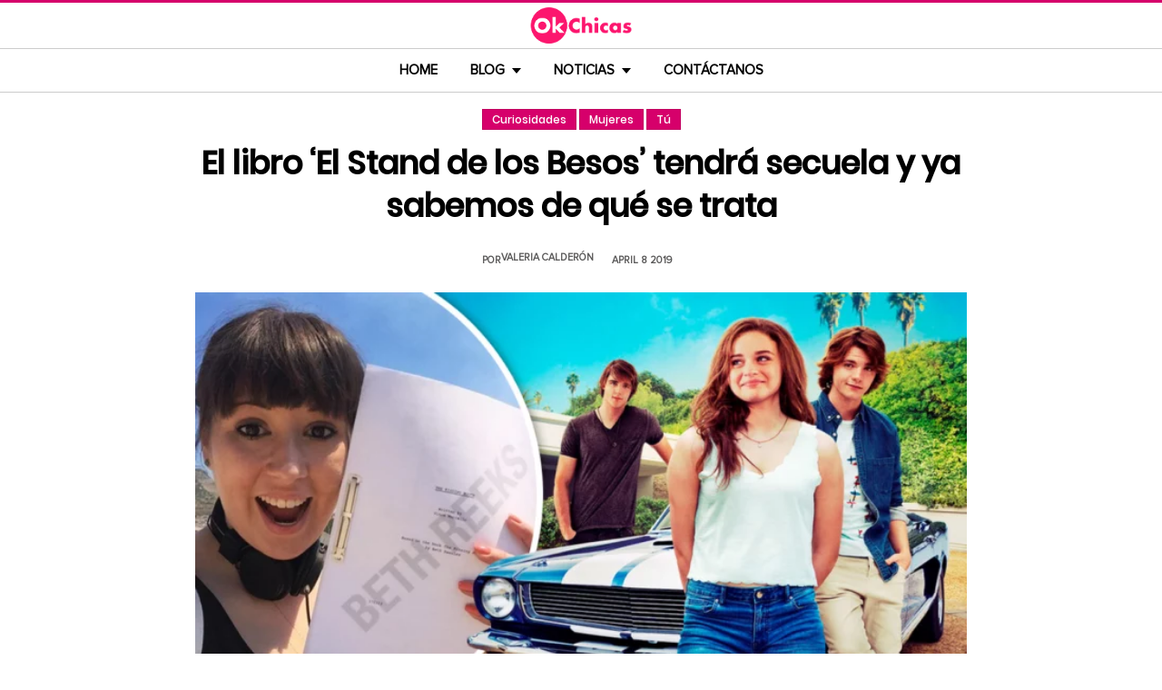

--- FILE ---
content_type: text/html; charset=UTF-8
request_url: https://www.okchicas.com/curiosidades/el-stand-de-los-besos-tendra-segundo-libro/
body_size: 14532
content:
<!DOCTYPE html>
<html lang="es" xmlns:og="http://ogp.me/ns#" xmlns:fb="http://ogp.me/ns/fb#">
<head >
<meta charset="UTF-8" />
<meta name="description" content="Si la noticia de tener una segunda película de El Stand de los Besos era perfecta, ahora aún más que la autora Beth Reekles anunció la secuela de su libro." />
<meta name="viewport" content="width=device-width, initial-scale=1" />
<title>El libro El Stand de los Besos tendrá una segunda parte</title>
<meta name='robots' content='max-image-preview:large' />
	<style>img:is([sizes="auto" i], [sizes^="auto," i]) { contain-intrinsic-size: 3000px 1500px }</style>
	<link rel="preload" as="image" href="https://www.okchicas.com/wp-content/uploads/2019/03/stad-de-los-besos-2.jpg.webp" imagesrcset="https://www.okchicas.com/wp-content/uploads/2019/03/stad-de-los-besos-2-730x381.jpg.webp 730w, https://www.okchicas.com/wp-content/uploads/2019/03/stad-de-los-besos-2-400x209.jpg.webp 400w, https://www.okchicas.com/wp-content/uploads/2019/03/stad-de-los-besos-2-520x272.jpg.webp 520w, https://www.okchicas.com/wp-content/uploads/2019/03/stad-de-los-besos-2.jpg.webp 1200w" imagesizes="(max-width: 730px) 100vw, 730px" type="image/webp" fetchpriority="high"><link rel="alternate" type="application/rss+xml" title="OkChicas &raquo; Feed" href="https://www.okchicas.com/feed/" />
<script type="text/javascript" id="wpp-js" src="https://www.okchicas.com/wp-content/plugins/wordpress-popular-posts/assets/js/wpp.min.js?ver=7.3.6" data-sampling="1" data-sampling-rate="20" data-api-url="https://www.okchicas.com/wp-json/wordpress-popular-posts" data-post-id="297294" data-token="bf60eb3db7" data-lang="0" data-debug="0"></script>
                    <link rel="preload" href="https://www.okchicas.com/wp-content/uploads/2025/05/cropped-Logo-OK-circulo-619x110-02.png.webp?v=1764264857" as="image" width="619" height="110">
                <link rel="preload" href="https://www.okchicas.com/wp-content/themes/genesis-child/fonts/rebanfont.woff2?v=1765223059" as="font" type="font/woff2" crossorigin="anonymous">
        <link rel="preload" href="https://www.okchicas.com/wp-content/themes/genesis-child/fonts/Poppins-SemiBold.woff2?v=1765223058" as="font" type="font/woff2" crossorigin="anonymous">
        <link rel="preload" href="https://www.okchicas.com/wp-content/themes/genesis-child/fonts/ProximaNova-Regular.woff2?v=1765223058" as="font" type="font/woff2" crossorigin="anonymous">

        <style id="sidebar-toggle-cls-fix">.sidebar-toggle-left,.sidebar-toggle-right{background:transparent;border:0;padding:0;color:inherit;display:none}@media (max-width:944px){.site-header .wrap{position:relative}.site-header .wrap>.sidebar-toggle-left,.site-header .wrap>.sidebar-toggle-right{display:inline-flex;align-items:center;justify-content:center;width:3.6rem;height:3.6rem;padding:.5rem;position:absolute;top:50%;transform:translateY(-50%);line-height:1}.site-header .wrap>.sidebar-toggle-left{left:1rem}.site-header .wrap>.sidebar-toggle-right{right:.1rem}.nav-primary .menu li.mobile-item>.sidebar-toggle-left{display:inline-flex;align-items:center;justify-content:center;width:3.6rem;height:3.6rem;padding:.5rem}}.sidebar-toggle-left .icon-menu,.sidebar-toggle-right .icon-menu{display:block;line-height:1;width:1em;height:1em}</style>
    <style id="reban-design-tokens-inline">:root{--color-primary:#d6006b;--color-accent:#0096d6;--color-highlight:#f83371;--color-highlight-strong:#ac0d12;--color-surface-contrast:#333;--color-text:#000;--color-text-muted:#5A5959;--color-text-soft:#999;--color-surface:#ffffff;--color-surface-dark:#222;--color-border:#ccc;--color-border-strong:#BFBDBD;--font-primary:'Poppins','Poppins-fallback',sans-serif;--font-secondary:'Proxima Nova','Proxima-fallback',sans-serif;--font-icon:'rebanfont';--spacing-xs:0.5rem;--spacing-sm:1rem;--spacing-md:1.5rem;--spacing-lg:2rem;--spacing-xl:2.5rem;--radius-sm:0.3rem;--focus-ring:0 0 0 0.3rem rgba(214,0,107,0.5);--focus-ring-offset:0.2rem;--slidebar-width:28rem;--slidebar-bg:#16171b;--slidebar-surface:#1f2025;--slidebar-border:rgba(214,0,107,0.35);--slidebar-text:#f2f2f2;--scrollbar-compensation:0px}@media (prefers-reduced-motion:reduce){:root{scroll-behavior:auto}*,*::before,*::after{animation-duration:0s;animation-iteration-count:1;transition-duration:0s}}i[class^="icon-"],i[class*=" icon-"]{font-family:var(--font-icon);speak:none;font-style:normal;font-weight:normal;font-variant:normal;text-transform:none;line-height:1;-webkit-font-smoothing:antialiased;-moz-osx-font-smoothing:grayscale}.icon-search:before{content:"\e900"}.icon-menu:before{content:"\e901"}.icon-mail:before{content:"\e902"}.icon-trending:before{content:"\e907"}.icon-angle-down:before{content:"\e905"}.icon-angle-up:before{content:"\e906"}.icon-comments:before{content:"\e970"}.icon-facebook:before{content:"\ea90"}.icon-instagram:before{content:"\ea92"}.icon-spotify:before{content:"\ea94"}.icon-twitter:before{content:"\ea96"}.icon-rss:before{content:"\ea9b"}.icon-youtube:before{content:"\ea9d"}.icon-pinterest:before{content:"\ead1"}</style><style id="reban-critical-single" data-type="inline-critical" data-version="1765223058">html{line-height:1.15;-webkit-text-size-adjust:100%}body{margin:0}main{display:block}h1{font-size:2em;margin:.67em 0}a{background-color:transparent}img{border-style:none}::-webkit-file-upload-button{-webkit-appearance:button;font:inherit}template{display:none}*,*::before,*::after{box-sizing:border-box}.clearfix:before,.clearfix:after{content:" ";display:table}.clearfix:after{clear:both}html{font-size:62.5%}body{background-color:var(--color-surface);color:var(--color-text);font-weight:400;font-size:1.2rem;font-family:var(--font-primary);line-height:1.6}a{color:var(--color-text-muted);text-decoration:none}.skip-links{clip:rect(1px,1px,1px,1px);position:absolute;top:0;left:0;z-index:100000;display:flex;flex-direction:column;gap:var(--spacing-sm);height:1px;width:1px;overflow:hidden}.skip-link{display:inline-block;padding:var(--spacing-sm) var(--spacing-md);background-color:var(--color-primary);color:#fff;font-weight:700;text-decoration:none;box-shadow:0 .2rem .4rem rgba(0,0,0,0.2)}p,li{font-family:var(--font-secondary)}p{padding:0;margin:var(--spacing-lg) 0}ul{margin:0;padding:0;line-height:1.5}h1,h2{margin-bottom:1.6rem;padding:0;font-weight:bold}h1{font-size:2.8rem;margin-bottom:1.2rem;line-height:1.4}h2{font-size:2.6rem;margin:5rem 0 1.1rem;line-height:3.2rem}iframe,img{max-width:100%;display:block;margin:0 auto}img{height:auto}::placeholder{color:var(--color-text-soft);opacity:1}.wrap{margin:0 auto;max-width:100rem}.site-inner{clear:both;margin:0 auto;max-width:105rem;padding:0 0 2.5rem;margin-top:0}.content{background-color:var(--color-surface);flex:1 1 auto}.single .content .entry{padding:0 1.5rem;margin-bottom:0}.content-sidebar-wrap{width:100%;display:flex;align-items:flex-start;gap:2rem;margin-top:2rem}.content-sidebar .content{flex:1 1 auto;width:100%;margin-top:0}.sidebar-primary{width:31.6rem;max-width:31.6rem;padding:0 0 0 1.5rem;flex:0 0 31.6rem}.sidebar a{color:var(--color-text);line-height:1.1;font-size:1.7rem;font-weight:700;font-family:var(--font-primary)}@media (min-width:945px){.sidebar .widget:last-child{position:sticky;top:0}}.aligncenter{display:block;margin:0 auto}.entry-title{font-size:3.5rem;line-height:4.7rem;color:var(--color-text);font-weight:bold;text-align:center;margin:1.5rem 0rem}.widget-wrap a{text-align:left}.widget{word-wrap:break-word}.widget li{list-style-type:none}.site-header{width:100%;z-index:9999;position:relative;border-top:.3rem solid var(--color-primary);background-color:var(--color-surface);padding:0}.site-header .wrap{display:flex;align-items:center;justify-content:center;overflow:hidden;padding:var(--spacing-xs) 0;gap:0;flex-wrap:wrap}.site-header .wrap>a{display:none}.title-area{float:left;width:26%}.header-image .title-area{padding:0}.site-title{line-height:1;margin:0;display:flex;align-items:center;justify-content:center}.site-title img{display:block;margin:0 auto;max-height:4rem;height:auto;width:auto}.site-title picture{display:block}.site-title a{display:inline-flex;align-items:center;justify-content:center;color:var(--color-primary);text-decoration:none}.header-full-width .title-area,.header-full-width .site-title{width:100%;text-align:center;font-weight:normal}.header-image .site-title a{display:block;text-indent:-9999px}.header-image .site-title a{display:inline-block;width:29rem;height:5.5rem;margin:0;background-image:url('../images/Logo-OK-circulo-619x110-02.png');background-repeat:no-repeat;background-position:center;background-size:contain}.genesis-nav-menu{clear:both;color:#fff;line-height:1;width:100%;text-transform:uppercase;font-size:1.5rem;text-align:center}.main-menu-icon{font-size:1.5rem;vertical-align:middle}.genesis-nav-menu .menu-item{display:inline-block;text-align:left;float:none}.genesis-nav-menu li.menu-item-has-children a:after{position:relative;top:1.1rem;content:'';border-left:.5rem solid transparent;border-right:.5rem solid transparent;border-top:0.6rem solid var(--color-text);margin:0 0 0 .8rem}.genesis-nav-menu li.menu-item-has-children li a:after{display:none;content:'';width:0;height:0;border-left:.5rem solid transparent;border-right:.5rem solid transparent;border-top:.5rem solid #787884}.genesis-nav-menu a{color:var(--color-text);display:block;line-height:1.3;padding:1.42rem 1.6rem;position:relative;font-weight:bold}.genesis-nav-menu .sub-menu{left:-9999px;opacity:0;text-transform:none;position:absolute;width:20rem;z-index:99}.genesis-nav-menu .sub-menu a{background-color:#fff;color:var(--color-text);border:.1rem solid var(--color-border-strong);border-top:none;font-size:1.4rem;padding:1rem;position:relative;width:20rem}.nav-primary{background-color:var(--color-surface);border-top:1px solid var(--color-border);border-bottom:1px solid var(--color-border)}.entry{margin-bottom:0rem}.single-post .entry-content>:first-child{margin-top:0}.entry-content p{font-size:1.7rem;line-height:1.4}.entry-meta{clear:both;color:var(--color-text-muted);text-transform:capitalize;font-size:1.1rem;margin:1.5rem 0;padding:1rem 0;text-transform:uppercase;font-weight:700}.entry-meta a{color:var(--color-text)}.entry-meta .entry-author{color:var(--color-text-muted);font-size:1.1rem;padding:0 1rem .5rem 0;text-transform:uppercase}.entry-author-name,.entry-meta .entry-author .entry-author-name,.entry-meta time{color:var(--color-text-muted)}.entry-meta time{font-size:1.1rem;padding:0 1rem;text-transform:uppercase}.sidebar ul{margin-bottom:0}.sidebar img{padding:0 0 .9rem}.sidebar li{list-style-type:none;margin-bottom:4.5rem;width:30rem;line-height:2.2rem}.header-box,.oc-article-header{padding:0;margin:0 auto;text-align:center;max-width:85rem}.single-post .header-box .full-img,.oc-article-header__media{min-height:18.8rem;aspect-ratio:16/9;contain:layout}.oc-article-header__media img.aligncenter{width:100%;height:auto;object-fit:cover}.single-post-category,.oc-article-header__category{margin:var(--spacing-lg) 0 var(--spacing-md)}.single-post-category a,.oc-article-header__category a{font-size:1.2rem;color:var(--color-surface);padding:0.2rem var(--spacing-sm);background:var(--color-primary);border:.1rem solid rgba(0,0,0,0.09);line-height:1}.oc-article-header__title{margin:var(--spacing-md) 0}.oc-article-header__meta{display:flex;align-items:center;justify-content:center;gap:var(--spacing-xs);margin:var(--spacing-md) 0;padding:var(--spacing-sm) 0}.oc-article-header__author,.oc-article-header__time{color:var(--color-text-muted)}.oc-article-header__author{padding-right:var(--spacing-sm)}@media only screen and (max-width:1200px){.site-inner,.wrap{max-width:90%}.header-box,.single .content .entry,.sidebar{border:none}.header-box{max-width:80rem}}@media only screen and (max-width:992px){.header-image .site-header .site-title a{margin:0;width:23rem;height:4.3rem;vertical-align:bottom}.site-inner{max-width:95%;max-width:73.1rem;margin-top:5.7rem}.site-header{position:fixed}.entry-title{font-size:3.1rem;line-height:4rem;margin:1.5rem .5rem}.site-title{font-size:3.8rem}.content,.sidebar-primary,.title-area{max-width:100%}.sidebar-primary{margin-top:0;margin-left:0}.nav-primary{display:none}.site-header{border-bottom:.1rem solid var(--color-border-strong)}.wrap{max-width:100%}.site-header .wrap{padding:var(--spacing-xs) 0;gap:0;position:relative;align-items:center}.sidebar{display:none}.site-header{padding:0}.genesis-nav-menu li{float:none}.genesis-nav-menu,.site-header .title-area,.site-title{text-align:center}h2{font-size:2.4rem;font-weight:bold;line-height:3.4rem}.nav-primary{display:block;border:none;box-shadow:none}.nav-primary .menu li{display:none}.site-title{font-size:3.8rem;margin:0}.site-header .wrap>a{display:inline-flex;position:absolute;font-size:2.5rem;color:var(--color-text);padding:var(--spacing-xs);top:50%;transform:translateY(-50%);align-items:center;justify-content:center;width:3.6rem;height:3.6rem;line-height:1}.site-header .wrap>a i{display:block;line-height:1;width:1em;height:1em}.site-header .wrap>a.sidebar-toggle-left{left:var(--spacing-sm)}.nav-primary .menu li.mobile-item>a.sidebar-toggle-left{display:inline-flex;align-items:center;justify-content:center;width:3.6rem;height:3.6rem;padding:var(--spacing-xs)}}@media only screen and (max-width:600px){.site-inner{max-width:100%;margin:1.5rem 3% 1rem}.entry-title{font-size:2.4rem;margin:1.5rem 0 0;line-height:1.4}.entry-content p{font-size:1.6rem;line-height:1.4}.full-img{display:block;position:relative;width:100vw;left:calc(-50vw + 50%);color:unset}.header-box{padding:0}.single .content .entry{padding:0;background-color:var(--color-surface);box-shadow:none}.genesis-nav-menu a{top:.4rem}.nav-primary .menu li.mobile-item{top:0rem}}@media only screen and (max-width:480px){.header-box{border:none;margin:0 0 2rem;margin:0}.header-image .site-header .site-title a{background-size:80% 80%}}#sidebar-site{min-height:100vh;background-color:var(--color-surface);padding:0}</style><link rel="canonical" href="https://www.okchicas.com/curiosidades/el-stand-de-los-besos-tendra-segundo-libro/" />
<style id='global-styles-inline-css' type='text/css'>
:root{--wp--preset--aspect-ratio--square: 1;--wp--preset--aspect-ratio--4-3: 4/3;--wp--preset--aspect-ratio--3-4: 3/4;--wp--preset--aspect-ratio--3-2: 3/2;--wp--preset--aspect-ratio--2-3: 2/3;--wp--preset--aspect-ratio--16-9: 16/9;--wp--preset--aspect-ratio--9-16: 9/16;--wp--preset--color--black: #000000;--wp--preset--color--cyan-bluish-gray: #abb8c3;--wp--preset--color--white: #ffffff;--wp--preset--color--pale-pink: #f78da7;--wp--preset--color--vivid-red: #cf2e2e;--wp--preset--color--luminous-vivid-orange: #ff6900;--wp--preset--color--luminous-vivid-amber: #fcb900;--wp--preset--color--light-green-cyan: #7bdcb5;--wp--preset--color--vivid-green-cyan: #00d084;--wp--preset--color--pale-cyan-blue: #8ed1fc;--wp--preset--color--vivid-cyan-blue: #0693e3;--wp--preset--color--vivid-purple: #9b51e0;--wp--preset--gradient--vivid-cyan-blue-to-vivid-purple: linear-gradient(135deg,rgba(6,147,227,1) 0%,rgb(155,81,224) 100%);--wp--preset--gradient--light-green-cyan-to-vivid-green-cyan: linear-gradient(135deg,rgb(122,220,180) 0%,rgb(0,208,130) 100%);--wp--preset--gradient--luminous-vivid-amber-to-luminous-vivid-orange: linear-gradient(135deg,rgba(252,185,0,1) 0%,rgba(255,105,0,1) 100%);--wp--preset--gradient--luminous-vivid-orange-to-vivid-red: linear-gradient(135deg,rgba(255,105,0,1) 0%,rgb(207,46,46) 100%);--wp--preset--gradient--very-light-gray-to-cyan-bluish-gray: linear-gradient(135deg,rgb(238,238,238) 0%,rgb(169,184,195) 100%);--wp--preset--gradient--cool-to-warm-spectrum: linear-gradient(135deg,rgb(74,234,220) 0%,rgb(151,120,209) 20%,rgb(207,42,186) 40%,rgb(238,44,130) 60%,rgb(251,105,98) 80%,rgb(254,248,76) 100%);--wp--preset--gradient--blush-light-purple: linear-gradient(135deg,rgb(255,206,236) 0%,rgb(152,150,240) 100%);--wp--preset--gradient--blush-bordeaux: linear-gradient(135deg,rgb(254,205,165) 0%,rgb(254,45,45) 50%,rgb(107,0,62) 100%);--wp--preset--gradient--luminous-dusk: linear-gradient(135deg,rgb(255,203,112) 0%,rgb(199,81,192) 50%,rgb(65,88,208) 100%);--wp--preset--gradient--pale-ocean: linear-gradient(135deg,rgb(255,245,203) 0%,rgb(182,227,212) 50%,rgb(51,167,181) 100%);--wp--preset--gradient--electric-grass: linear-gradient(135deg,rgb(202,248,128) 0%,rgb(113,206,126) 100%);--wp--preset--gradient--midnight: linear-gradient(135deg,rgb(2,3,129) 0%,rgb(40,116,252) 100%);--wp--preset--font-size--small: 13px;--wp--preset--font-size--medium: 20px;--wp--preset--font-size--large: 36px;--wp--preset--font-size--x-large: 42px;--wp--preset--spacing--20: 0.44rem;--wp--preset--spacing--30: 0.67rem;--wp--preset--spacing--40: 1rem;--wp--preset--spacing--50: 1.5rem;--wp--preset--spacing--60: 2.25rem;--wp--preset--spacing--70: 3.38rem;--wp--preset--spacing--80: 5.06rem;--wp--preset--shadow--natural: 6px 6px 9px rgba(0, 0, 0, 0.2);--wp--preset--shadow--deep: 12px 12px 50px rgba(0, 0, 0, 0.4);--wp--preset--shadow--sharp: 6px 6px 0px rgba(0, 0, 0, 0.2);--wp--preset--shadow--outlined: 6px 6px 0px -3px rgba(255, 255, 255, 1), 6px 6px rgba(0, 0, 0, 1);--wp--preset--shadow--crisp: 6px 6px 0px rgba(0, 0, 0, 1);}:where(.is-layout-flex){gap: 0.5em;}:where(.is-layout-grid){gap: 0.5em;}body .is-layout-flex{display: flex;}.is-layout-flex{flex-wrap: wrap;align-items: center;}.is-layout-flex > :is(*, div){margin: 0;}body .is-layout-grid{display: grid;}.is-layout-grid > :is(*, div){margin: 0;}:where(.wp-block-columns.is-layout-flex){gap: 2em;}:where(.wp-block-columns.is-layout-grid){gap: 2em;}:where(.wp-block-post-template.is-layout-flex){gap: 1.25em;}:where(.wp-block-post-template.is-layout-grid){gap: 1.25em;}.has-black-color{color: var(--wp--preset--color--black) !important;}.has-cyan-bluish-gray-color{color: var(--wp--preset--color--cyan-bluish-gray) !important;}.has-white-color{color: var(--wp--preset--color--white) !important;}.has-pale-pink-color{color: var(--wp--preset--color--pale-pink) !important;}.has-vivid-red-color{color: var(--wp--preset--color--vivid-red) !important;}.has-luminous-vivid-orange-color{color: var(--wp--preset--color--luminous-vivid-orange) !important;}.has-luminous-vivid-amber-color{color: var(--wp--preset--color--luminous-vivid-amber) !important;}.has-light-green-cyan-color{color: var(--wp--preset--color--light-green-cyan) !important;}.has-vivid-green-cyan-color{color: var(--wp--preset--color--vivid-green-cyan) !important;}.has-pale-cyan-blue-color{color: var(--wp--preset--color--pale-cyan-blue) !important;}.has-vivid-cyan-blue-color{color: var(--wp--preset--color--vivid-cyan-blue) !important;}.has-vivid-purple-color{color: var(--wp--preset--color--vivid-purple) !important;}.has-black-background-color{background-color: var(--wp--preset--color--black) !important;}.has-cyan-bluish-gray-background-color{background-color: var(--wp--preset--color--cyan-bluish-gray) !important;}.has-white-background-color{background-color: var(--wp--preset--color--white) !important;}.has-pale-pink-background-color{background-color: var(--wp--preset--color--pale-pink) !important;}.has-vivid-red-background-color{background-color: var(--wp--preset--color--vivid-red) !important;}.has-luminous-vivid-orange-background-color{background-color: var(--wp--preset--color--luminous-vivid-orange) !important;}.has-luminous-vivid-amber-background-color{background-color: var(--wp--preset--color--luminous-vivid-amber) !important;}.has-light-green-cyan-background-color{background-color: var(--wp--preset--color--light-green-cyan) !important;}.has-vivid-green-cyan-background-color{background-color: var(--wp--preset--color--vivid-green-cyan) !important;}.has-pale-cyan-blue-background-color{background-color: var(--wp--preset--color--pale-cyan-blue) !important;}.has-vivid-cyan-blue-background-color{background-color: var(--wp--preset--color--vivid-cyan-blue) !important;}.has-vivid-purple-background-color{background-color: var(--wp--preset--color--vivid-purple) !important;}.has-black-border-color{border-color: var(--wp--preset--color--black) !important;}.has-cyan-bluish-gray-border-color{border-color: var(--wp--preset--color--cyan-bluish-gray) !important;}.has-white-border-color{border-color: var(--wp--preset--color--white) !important;}.has-pale-pink-border-color{border-color: var(--wp--preset--color--pale-pink) !important;}.has-vivid-red-border-color{border-color: var(--wp--preset--color--vivid-red) !important;}.has-luminous-vivid-orange-border-color{border-color: var(--wp--preset--color--luminous-vivid-orange) !important;}.has-luminous-vivid-amber-border-color{border-color: var(--wp--preset--color--luminous-vivid-amber) !important;}.has-light-green-cyan-border-color{border-color: var(--wp--preset--color--light-green-cyan) !important;}.has-vivid-green-cyan-border-color{border-color: var(--wp--preset--color--vivid-green-cyan) !important;}.has-pale-cyan-blue-border-color{border-color: var(--wp--preset--color--pale-cyan-blue) !important;}.has-vivid-cyan-blue-border-color{border-color: var(--wp--preset--color--vivid-cyan-blue) !important;}.has-vivid-purple-border-color{border-color: var(--wp--preset--color--vivid-purple) !important;}.has-vivid-cyan-blue-to-vivid-purple-gradient-background{background: var(--wp--preset--gradient--vivid-cyan-blue-to-vivid-purple) !important;}.has-light-green-cyan-to-vivid-green-cyan-gradient-background{background: var(--wp--preset--gradient--light-green-cyan-to-vivid-green-cyan) !important;}.has-luminous-vivid-amber-to-luminous-vivid-orange-gradient-background{background: var(--wp--preset--gradient--luminous-vivid-amber-to-luminous-vivid-orange) !important;}.has-luminous-vivid-orange-to-vivid-red-gradient-background{background: var(--wp--preset--gradient--luminous-vivid-orange-to-vivid-red) !important;}.has-very-light-gray-to-cyan-bluish-gray-gradient-background{background: var(--wp--preset--gradient--very-light-gray-to-cyan-bluish-gray) !important;}.has-cool-to-warm-spectrum-gradient-background{background: var(--wp--preset--gradient--cool-to-warm-spectrum) !important;}.has-blush-light-purple-gradient-background{background: var(--wp--preset--gradient--blush-light-purple) !important;}.has-blush-bordeaux-gradient-background{background: var(--wp--preset--gradient--blush-bordeaux) !important;}.has-luminous-dusk-gradient-background{background: var(--wp--preset--gradient--luminous-dusk) !important;}.has-pale-ocean-gradient-background{background: var(--wp--preset--gradient--pale-ocean) !important;}.has-electric-grass-gradient-background{background: var(--wp--preset--gradient--electric-grass) !important;}.has-midnight-gradient-background{background: var(--wp--preset--gradient--midnight) !important;}.has-small-font-size{font-size: var(--wp--preset--font-size--small) !important;}.has-medium-font-size{font-size: var(--wp--preset--font-size--medium) !important;}.has-large-font-size{font-size: var(--wp--preset--font-size--large) !important;}.has-x-large-font-size{font-size: var(--wp--preset--font-size--x-large) !important;}
:where(.wp-block-post-template.is-layout-flex){gap: 1.25em;}:where(.wp-block-post-template.is-layout-grid){gap: 1.25em;}
:where(.wp-block-columns.is-layout-flex){gap: 2em;}:where(.wp-block-columns.is-layout-grid){gap: 2em;}
:root :where(.wp-block-pullquote){font-size: 1.5em;line-height: 1.6;}
</style>
<link rel='stylesheet' id='reban-css' href='https://www.okchicas.com/wp-content/themes/genesis-child/css/style.css?ver=251208_194418' type='text/css' media='print' onload="this.media='all'" />
<noscript><link rel='stylesheet' id='reban-css' href='https://www.okchicas.com/wp-content/themes/genesis-child/css/style.css?ver=251208_194418' type='text/css' media='all' />
</noscript><link rel="https://api.w.org/" href="https://www.okchicas.com/wp-json/" /><link rel="alternate" title="JSON" type="application/json" href="https://www.okchicas.com/wp-json/wp/v2/posts/297294" /><link rel="alternate" title="oEmbed (JSON)" type="application/json+oembed" href="https://www.okchicas.com/wp-json/oembed/1.0/embed?url=https%3A%2F%2Fwww.okchicas.com%2Fcuriosidades%2Fel-stand-de-los-besos-tendra-segundo-libro%2F" />
<link rel="alternate" title="oEmbed (XML)" type="text/xml+oembed" href="https://www.okchicas.com/wp-json/oembed/1.0/embed?url=https%3A%2F%2Fwww.okchicas.com%2Fcuriosidades%2Fel-stand-de-los-besos-tendra-segundo-libro%2F&#038;format=xml" />
            <style id="wpp-loading-animation-styles">@-webkit-keyframes bgslide{from{background-position-x:0}to{background-position-x:-200%}}@keyframes bgslide{from{background-position-x:0}to{background-position-x:-200%}}.wpp-widget-block-placeholder,.wpp-shortcode-placeholder{margin:0 auto;width:60px;height:3px;background:#dd3737;background:linear-gradient(90deg,#dd3737 0%,#571313 10%,#dd3737 100%);background-size:200% auto;border-radius:3px;-webkit-animation:bgslide 1s infinite linear;animation:bgslide 1s infinite linear}</style>
            <link rel="icon" href="https://www.okchicas.com/wp-content/themes/genesis-child/images/favicon.ico" />
<style>.wp-block-gallery.is-cropped .blocks-gallery-item picture{height:100%;width:100%;}</style><link rel="preconnect" href="https://securepubads.g.doubleclick.net" crossorigin>
<link rel="preconnect" href="https://googleads.g.doubleclick.net"    crossorigin>

<!-- AdX -->
<script async src="https://securepubads.g.doubleclick.net/tag/js/gpt.js"></script>
<script>
  window.googletag = window.googletag || {cmd: []};
  googletag.cmd.push(function() {
    googletag.defineSlot('/86430479/OkChicas_Top_Billboard', [[300, 250], [320, 50], [970, 250], [336, 280], [728, 90], [970, 90], [320, 100], [1, 1]], 'div-gpt-ad-1624665948236-0').addService(googletag.pubads());
    googletag.defineSlot('/86430479/OkChicas_Posts_1st', [[300, 250], [336, 280]], 'div-gpt-ad-1559952203338-0').addService(googletag.pubads());
    googletag.defineSlot('/86430479/OkChicas_Posts_Middle', [[336, 280], [300, 250]], 'div-gpt-ad-1559952281311-0').addService(googletag.pubads());
    googletag.defineSlot('/86430479/OkChicas_Posts_End', [[120, 240], [160, 600], [300, 600], [300, 250], [120, 600], [336, 280]], 'div-gpt-ad-1559952324761-0').addService(googletag.pubads());
    googletag.defineSlot('/86430479/OkChicas_Posts_Sidebar', [300, 250], 'div-gpt-ad-1559952369216-0').addService(googletag.pubads());
    googletag.defineSlot('/86430479/OkChicas_Posts_SidebarBottom', [[300, 600], [300, 250], [160, 600]], 'div-gpt-ad-1559952409139-0').addService(googletag.pubads());
    googletag.defineSlot('/86430479/OkChicas/okchicas_footer_sticky', [[320, 50], [300, 50]], 'div-gpt-ad-1586500267686-0').addService(googletag.pubads());
    googletag.pubads().enableSingleRequest();
    googletag.pubads().collapseEmptyDivs();
    googletag.pubads().enableVideoAds();

  // C) Enable lazy loading with...
  googletag.pubads().enableLazyLoad({
    fetchMarginPercent: 25,  // Fetch slots within 1 viewports.
    renderMarginPercent: 25,  // Render slots within .75 viewports.
    mobileScaling: 1.25  // 2X the above values on mobile.
  });

    googletag.enableServices();
  });
</script><!-- Auto ads -->
<script async src="https://pagead2.googlesyndication.com/pagead/js/adsbygoogle.js?client=ca-pub-1826128735587518" crossorigin="anonymous"></script>
<!-- START - Open Graph and Twitter Card Tags 3.3.7 -->
 <!-- Facebook Open Graph -->
  <meta property="og:locale" content="es_LA"/>
  <meta property="og:site_name" content="OkChicas"/>
  <meta property="og:title" content="El libro &#039;El Stand de los Besos’ tendrá secuela y ya sabemos de qué se trata"/>
  <meta property="og:url" content="https://www.okchicas.com/curiosidades/el-stand-de-los-besos-tendra-segundo-libro/"/>
  <meta property="og:type" content="article"/>
  <meta property="og:description" content="Hace un año Netflix nos bendijo con El stand de los besos, una película de lo más romántica, de esas que todas necesitamos pues hacen que olvidemos el estrés y los malos amores. Esta cinta trajo todo lo que queríamos del amor adolescente, incluyendo al guapo Jacob Elordi (Noah Flynn), de quien era i"/>
  <meta property="og:image" content="https://www.okchicas.com/wp-content/uploads/2019/03/stad-de-los-besos-2.jpg"/>
  <meta property="og:image:url" content="https://www.okchicas.com/wp-content/uploads/2019/03/stad-de-los-besos-2.jpg"/>
  <meta property="og:image:secure_url" content="https://www.okchicas.com/wp-content/uploads/2019/03/stad-de-los-besos-2.jpg"/>
  <meta property="og:image:width" content="1200"/>
  <meta property="og:image:height" content="627"/>
  <meta property="article:published_time" content="2019-04-08T12:20:59-05:00"/>
  <meta property="article:modified_time" content="2019-07-02T10:40:03-05:00" />
  <meta property="og:updated_time" content="2019-07-02T10:40:03-05:00" />
  <meta property="fb:app_id" content="476532999216237"/>
 <!-- Google+ / Schema.org -->
 <!-- Twitter Cards -->
 <!-- SEO -->
 <!-- Misc. tags -->
 <!-- is_singular -->
<!-- END - Open Graph and Twitter Card Tags 3.3.7 -->
	
</head>
<body class="wp-singular post-template-default single single-post postid-297294 single-format-standard wp-theme-genesis wp-child-theme-genesis-child header-full-width content-sidebar genesis-breadcrumbs-hidden" itemscope itemtype="https://schema.org/WebPage">	<div class="skip-links">
		<a class="skip-link" href="#main-content">Saltar al contenido principal</a>
		<a class="skip-link" href="#site-navigation">Saltar a la navegacion principal</a>
	</div>
	<div id="sidebar-site"><div class="site-container clearfix"><header class="site-header clearfix" itemscope itemtype="https://schema.org/WPHeader"><div class="wrap"><div class="title-area"><p class="site-title"><a href="https://www.okchicas.com/" rel="home"><img src="https://www.okchicas.com/wp-content/uploads/2025/05/cropped-Logo-OK-circulo-619x110-02.png.webp?v=1764264857" width="619" height="110" alt="OkChicas"></a></p></div><button type="button" class="sidebar-toggle-left" aria-label="Abrir menu principal" aria-expanded="false" aria-controls="sidebar-offcanvas-left"><i class="icon-menu"></i></button></div></header><nav class="nav-primary clearfix" aria-label="Main" id="site-navigation" itemscope itemtype="https://schema.org/SiteNavigationElement"><div class="wrap"><ul id="menu-menu-principal" class="menu genesis-nav-menu menu-primary"><li class="menu-item mobile-item"><button type="button" class="sidebar-toggle-left" aria-label="Abrir menu principal" aria-expanded="false" aria-controls="sidebar-offcanvas-left"><i class="icon-menu main-menu-icon"></i></button></li><li id="menu-item-331132" class="menu-item menu-item-type-custom menu-item-object-custom menu-item-home menu-item-331132"><a href="https://www.okchicas.com/" itemprop="url"><span itemprop="name">Home</span></a></li>
<li id="menu-item-528929" class="menu-item menu-item-type-custom menu-item-object-custom menu-item-has-children menu-item-528929"><a itemprop="url"><span itemprop="name">Blog</span></a>
<ul class="sub-menu">
	<li id="menu-item-528931" class="menu-item menu-item-type-taxonomy menu-item-object-category menu-item-528931"><a href="https://www.okchicas.com/category/belleza/" itemprop="url"><span itemprop="name">Belleza</span></a></li>
	<li id="menu-item-528932" class="menu-item menu-item-type-taxonomy menu-item-object-category menu-item-528932"><a href="https://www.okchicas.com/category/bienestar/" itemprop="url"><span itemprop="name">Bienestar</span></a></li>
	<li id="menu-item-528933" class="menu-item menu-item-type-taxonomy menu-item-object-category menu-item-528933"><a href="https://www.okchicas.com/category/comida/" itemprop="url"><span itemprop="name">Comida</span></a></li>
	<li id="menu-item-528934" class="menu-item menu-item-type-taxonomy menu-item-object-category current-post-ancestor current-menu-parent current-post-parent menu-item-528934"><a href="https://www.okchicas.com/category/curiosidades/" itemprop="url"><span itemprop="name">Curiosidades</span></a></li>
	<li id="menu-item-528935" class="menu-item menu-item-type-taxonomy menu-item-object-category menu-item-528935"><a href="https://www.okchicas.com/category/decoracion/" itemprop="url"><span itemprop="name">Decoración</span></a></li>
	<li id="menu-item-528936" class="menu-item menu-item-type-taxonomy menu-item-object-category menu-item-528936"><a href="https://www.okchicas.com/category/diy/" itemprop="url"><span itemprop="name">DIY</span></a></li>
	<li id="menu-item-528937" class="menu-item menu-item-type-taxonomy menu-item-object-category menu-item-528937"><a href="https://www.okchicas.com/category/entretenimiento/" itemprop="url"><span itemprop="name">Entretenimiento</span></a></li>
	<li id="menu-item-528938" class="menu-item menu-item-type-taxonomy menu-item-object-category menu-item-528938"><a href="https://www.okchicas.com/category/fotografia/" itemprop="url"><span itemprop="name">Fotografía</span></a></li>
	<li id="menu-item-528939" class="menu-item menu-item-type-taxonomy menu-item-object-category menu-item-528939"><a href="https://www.okchicas.com/category/humor/" itemprop="url"><span itemprop="name">Humor</span></a></li>
	<li id="menu-item-528940" class="menu-item menu-item-type-taxonomy menu-item-object-category menu-item-528940"><a href="https://www.okchicas.com/category/inspiracion/" itemprop="url"><span itemprop="name">Inspiración &amp; Reflexión</span></a></li>
	<li id="menu-item-528941" class="menu-item menu-item-type-taxonomy menu-item-object-category menu-item-528941"><a href="https://www.okchicas.com/category/letras/" itemprop="url"><span itemprop="name">Letras</span></a></li>
	<li id="menu-item-528942" class="menu-item menu-item-type-taxonomy menu-item-object-category menu-item-528942"><a href="https://www.okchicas.com/category/maternidad/" itemprop="url"><span itemprop="name">Maternidad</span></a></li>
	<li id="menu-item-528943" class="menu-item menu-item-type-taxonomy menu-item-object-category menu-item-528943"><a href="https://www.okchicas.com/category/moda/" itemprop="url"><span itemprop="name">Moda</span></a></li>
	<li id="menu-item-528944" class="menu-item menu-item-type-taxonomy menu-item-object-category current-post-ancestor current-menu-parent current-post-parent menu-item-528944"><a href="https://www.okchicas.com/category/mujeres/" itemprop="url"><span itemprop="name">Mujeres</span></a></li>
	<li id="menu-item-528945" class="menu-item menu-item-type-taxonomy menu-item-object-category menu-item-528945"><a href="https://www.okchicas.com/category/naturaleza/" itemprop="url"><span itemprop="name">Naturaleza</span></a></li>
	<li id="menu-item-528946" class="menu-item menu-item-type-taxonomy menu-item-object-category menu-item-528946"><a href="https://www.okchicas.com/category/shopping/" itemprop="url"><span itemprop="name">Shopping</span></a></li>
	<li id="menu-item-528947" class="menu-item menu-item-type-taxonomy menu-item-object-category menu-item-528947"><a href="https://www.okchicas.com/category/tips/" itemprop="url"><span itemprop="name">Tips</span></a></li>
	<li id="menu-item-528948" class="menu-item menu-item-type-taxonomy menu-item-object-category current-post-ancestor current-menu-parent current-post-parent menu-item-528948"><a href="https://www.okchicas.com/category/tu/" itemprop="url"><span itemprop="name">Tú</span></a></li>
</ul>
</li>
<li id="menu-item-528922" class="menu-item menu-item-type-taxonomy menu-item-object-category menu-item-has-children menu-item-528922"><a href="https://www.okchicas.com/category/noticias/" itemprop="url"><span itemprop="name">Noticias</span></a>
<ul class="sub-menu">
	<li id="menu-item-528919" class="menu-item menu-item-type-taxonomy menu-item-object-category menu-item-528919"><a href="https://www.okchicas.com/category/noticias/entretenimiento-noticias/" itemprop="url"><span itemprop="name">Entretenimiento</span></a></li>
	<li id="menu-item-528927" class="menu-item menu-item-type-taxonomy menu-item-object-category menu-item-528927"><a href="https://www.okchicas.com/category/noticias/estilo-de-vida/" itemprop="url"><span itemprop="name">Estilo de vida</span></a></li>
	<li id="menu-item-528926" class="menu-item menu-item-type-taxonomy menu-item-object-category menu-item-528926"><a href="https://www.okchicas.com/category/noticias/salud/" itemprop="url"><span itemprop="name">Salud</span></a></li>
</ul>
</li>
<li id="menu-item-331133" class="menu-item menu-item-type-post_type menu-item-object-page menu-item-331133"><a href="https://www.okchicas.com/contacto/" itemprop="url"><span itemprop="name">Contáctanos</span></a></li>
</ul></div></nav><div class="site-inner clearfix">    <div class="header-box oc-article-header">
            <div class="single-post-category oc-article-header__category">
        <span><a href="https://www.okchicas.com/category/curiosidades/" rel="category tag">Curiosidades</a> <a href="https://www.okchicas.com/category/mujeres/" rel="category tag">Mujeres</a> <a href="https://www.okchicas.com/category/tu/" rel="category tag">Tú</a></span>
    </div>
    <h1 class="entry-title oc-article-header__title" itemprop="headline">El libro &#8216;El Stand de los Besos’ tendrá secuela y ya sabemos de qué se trata</h1>
    <p class="entry-meta oc-article-header__meta">Por
        <span class="entry-author oc-article-header__author" itemprop="author" itemscope itemtype="https://schema.org/Person">
            <a href="https://www.okchicas.com/author/valeriacalderon/" class="entry-author-link" itemprop="url" rel="author">
                <span class="entry-author-name" itemprop="name">Valeria Calderón</span>
            </a>
        </span>
        <time class="oc-article-header__time" itemprop="datePublished" content="2019-04-08">
            April 8 2019        </time>
    </p>
                <div class="full-img oc-article-header__media" style="aspect-ratio: 1200 / 627;">
        <picture><source srcset="https://www.okchicas.com/wp-content/uploads/2019/03/stad-de-los-besos-2-730x381.jpg.webp 730w, https://www.okchicas.com/wp-content/uploads/2019/03/stad-de-los-besos-2-400x209.jpg.webp 400w, https://www.okchicas.com/wp-content/uploads/2019/03/stad-de-los-besos-2-520x272.jpg.webp 520w, https://www.okchicas.com/wp-content/uploads/2019/03/stad-de-los-besos-2.jpg.webp 1200w" sizes="(max-width: 730px) 100vw, 730px" type="image/webp"><source srcset="https://www.okchicas.com/wp-content/uploads/2019/03/stad-de-los-besos-2-730x381.jpg 730w, https://www.okchicas.com/wp-content/uploads/2019/03/stad-de-los-besos-2-400x209.jpg 400w, https://www.okchicas.com/wp-content/uploads/2019/03/stad-de-los-besos-2-520x272.jpg 520w, https://www.okchicas.com/wp-content/uploads/2019/03/stad-de-los-besos-2.jpg 1200w" sizes="(max-width: 730px) 100vw, 730px"><img width="730" height="381" src="https://www.okchicas.com/wp-content/uploads/2019/03/stad-de-los-besos-2-730x381.jpg" class="aligncenter" alt="Todo lo que tienes que sobre la secuela del libro El Stand de los Besos" fetchpriority="high" loading="eager" decoding="async" sizes="(max-width: 730px) 100vw, 730px" srcset="https://www.okchicas.com/wp-content/uploads/2019/03/stad-de-los-besos-2-730x381.jpg 730w, https://www.okchicas.com/wp-content/uploads/2019/03/stad-de-los-besos-2-400x209.jpg 400w, https://www.okchicas.com/wp-content/uploads/2019/03/stad-de-los-besos-2-520x272.jpg 520w, https://www.okchicas.com/wp-content/uploads/2019/03/stad-de-los-besos-2.jpg 1200w" /></picture>    </div>
        </div>
    <div class="topbillboard"  style="float:none; text-align:center; margin:0; min-height:250px;">
  
  <!-- /86430479/OkChicas_Top_Billboard -->
  <div id='div-gpt-ad-1624665948236-0'>
    <script>
      googletag.cmd.push(function() { googletag.display('div-gpt-ad-1624665948236-0'); });
    </script>
  </div>

</div><div class="content-sidebar-wrap"><main class="content" id="main-content" tabindex="-1" role="main"><article class="post-297294 post type-post status-publish format-standard has-post-thumbnail category-curiosidades category-mujeres category-tu entry clearfix" aria-label="El libro &#8216;El Stand de los Besos’ tendrá secuela y ya sabemos de qué se trata" itemscope itemtype="https://schema.org/CreativeWork"><header class="entry-header"></header><div class="entry-content clearfix" itemprop="text"><p>Hace un año Netflix nos bendijo con <em>El stand de los besos</em>, una película de lo más romántica, de esas que todas necesitamos pues hacen que olvidemos el estrés y los malos amores. Esta cinta trajo todo lo que queríamos del amor adolescente, incluyendo al guapo Jacob Elordi (Noah Flynn), de quien era imposible no enamorarse. Fue tan popular que se trató de la película más retransmitida en el sitio de <i>streaming</i> en 2018.</p>
<p>Y, por si fuera poco, Netflix ya anunció la secuela y parece que ya pronto podremos disfrutarla dentro del portal. Pero aún no les decimos lo mejor: Beth Reekles, autora del libro, dio a conocer en redes sociales que saldrá el libro de la secuela, así que tendremos <em>stand de los besos</em> para rato&#8230;</p><div class="full-adsense" style="float:none;text-align:center;margin: 3.4rem 0;">

  <!-- /86430479/OkChicas_Posts_1st -->
  <div id='div-gpt-ad-1559952203338-0'>
  <script>
  googletag.cmd.push(function() { googletag.display('div-gpt-ad-1559952203338-0'); });
  </script>
  </div>

</div>
<p><a href="https://www.okchicas.com/wp-content/uploads/2019/03/El-Stand-de-los-besos-ya-tiene-libro-de-la-secuela-2.jpg" class="full-img"><picture><source srcset="https://www.okchicas.com/wp-content/uploads/2019/03/El-Stand-de-los-besos-ya-tiene-libro-de-la-secuela-2-700x700.jpg.webp 700w, https://www.okchicas.com/wp-content/uploads/2019/03/El-Stand-de-los-besos-ya-tiene-libro-de-la-secuela-2-400x400.jpg.webp 400w, https://www.okchicas.com/wp-content/uploads/2019/03/El-Stand-de-los-besos-ya-tiene-libro-de-la-secuela-2.jpg.webp 1080w" sizes='(max-width: 700px) 100vw, 700px' type="image/webp"><img decoding="async" class="alignnone wp-image-297658 size-large" src="https://www.okchicas.com/wp-content/uploads/2019/03/El-Stand-de-los-besos-ya-tiene-libro-de-la-secuela-2-700x700.jpg" alt="Beth Reekles, autora del libro El Stand de los besos anunciando la secuela del libro" width="700" height="700" srcset="https://www.okchicas.com/wp-content/uploads/2019/03/El-Stand-de-los-besos-ya-tiene-libro-de-la-secuela-2-700x700.jpg 700w, https://www.okchicas.com/wp-content/uploads/2019/03/El-Stand-de-los-besos-ya-tiene-libro-de-la-secuela-2-400x400.jpg 400w, https://www.okchicas.com/wp-content/uploads/2019/03/El-Stand-de-los-besos-ya-tiene-libro-de-la-secuela-2.jpg 1080w" sizes="(max-width: 700px) 100vw, 700px" data-eio="p" /></picture></a></p>
<h2>¿Qué les depara el destino a Elle y Noah?</h2>
<p><a href="https://www.okchicas.com/wp-content/uploads/2019/03/El-Stand-de-los-besos-ya-tiene-libro-de-la-secuela.jpg" class="full-img"><picture><source srcset="https://www.okchicas.com/wp-content/uploads/2019/03/El-Stand-de-los-besos-ya-tiene-libro-de-la-secuela-730x411.jpg.webp 730w, https://www.okchicas.com/wp-content/uploads/2019/03/El-Stand-de-los-besos-ya-tiene-libro-de-la-secuela-400x225.jpg.webp 400w, https://www.okchicas.com/wp-content/uploads/2019/03/El-Stand-de-los-besos-ya-tiene-libro-de-la-secuela.jpg.webp 1920w" sizes='(max-width: 730px) 100vw, 730px' type="image/webp"><img decoding="async" class="alignnone wp-image-297324 size-large" src="https://www.okchicas.com/wp-content/uploads/2019/03/El-Stand-de-los-besos-ya-tiene-libro-de-la-secuela-730x411.jpg" alt="El actor Jacob Elordi y la actriz Joey King dentro de la película El Stand de los Besos" width="730" height="411" srcset="https://www.okchicas.com/wp-content/uploads/2019/03/El-Stand-de-los-besos-ya-tiene-libro-de-la-secuela-730x411.jpg 730w, https://www.okchicas.com/wp-content/uploads/2019/03/El-Stand-de-los-besos-ya-tiene-libro-de-la-secuela-400x225.jpg 400w, https://www.okchicas.com/wp-content/uploads/2019/03/El-Stand-de-los-besos-ya-tiene-libro-de-la-secuela.jpg 1920w" sizes="(max-width: 730px) 100vw, 730px" data-eio="p" /></picture></a></p>
<p>La secuela de la historia llevará el título <em>Kissing Booth 2: Going the Distance, </em>y saldrá hasta enero del 2020, pero ya sabemos de lo que tratará así que ¡ALERTA <em>SPOILER</em>!</p>
<p>El libro comenzará con la difícil situación en la que se encuentra Elle Evans, pues poco después de su relación con Noah Flyn, ahora tendrá que enfrentarse a la realidad de que él se va a estudiar a Harvard, lo que significa una relación a larga distancia. Todo se volverá aún peor cuando Elle se entere de que Noah está siendo muy <em>amistoso</em> con una chica de la universidad, además, le será difícil ignorar al nuevo chico Levi, quien parece estar interesado en ella. ¿Qué pasará con Elle ahora?</p>
<p>Pero para quienes no pueden esperar más, Beth ya publicó el primer capítulo del libro de nombre <em>The Beach House</em>.</p><div class="full-adsense" style="float:none;text-align:center;margin: 4rem 0;">

  <!-- /86430479/OkChicas_Posts_Middle -->
  <div id='div-gpt-ad-1559952281311-0'>
  <script>
  googletag.cmd.push(function() { googletag.display('div-gpt-ad-1559952281311-0'); });
  </script>
  </div>

</div>
<h2>Ya casi&#8230;</h2>
<p><a href="https://www.okchicas.com/wp-content/uploads/2019/03/El-Stand-de-los-besos-ya-tiene-libro-de-la-secuela2.jpg" class="full-img"><picture><source srcset="https://www.okchicas.com/wp-content/uploads/2019/03/El-Stand-de-los-besos-ya-tiene-libro-de-la-secuela2-730x484.jpg.webp 730w, https://www.okchicas.com/wp-content/uploads/2019/03/El-Stand-de-los-besos-ya-tiene-libro-de-la-secuela2-400x265.jpg.webp 400w, https://www.okchicas.com/wp-content/uploads/2019/03/El-Stand-de-los-besos-ya-tiene-libro-de-la-secuela2.jpg.webp 1080w" sizes='auto, (max-width: 730px) 100vw, 730px' type="image/webp"><img loading="lazy" decoding="async" class="alignnone size-large wp-image-297378" src="https://www.okchicas.com/wp-content/uploads/2019/03/El-Stand-de-los-besos-ya-tiene-libro-de-la-secuela2-730x484.jpg" alt="El actor Jacob Elordi y la actriz Joey King dentro de la película El Stand de los Besos" width="730" height="484" srcset="https://www.okchicas.com/wp-content/uploads/2019/03/El-Stand-de-los-besos-ya-tiene-libro-de-la-secuela2-730x484.jpg 730w, https://www.okchicas.com/wp-content/uploads/2019/03/El-Stand-de-los-besos-ya-tiene-libro-de-la-secuela2-400x265.jpg 400w, https://www.okchicas.com/wp-content/uploads/2019/03/El-Stand-de-los-besos-ya-tiene-libro-de-la-secuela2.jpg 1080w" sizes="auto, (max-width: 730px) 100vw, 730px" data-eio="p" /></picture></a></p>
<p>El anuncio de la segunda parte salió un poco después de que Netflix confirmara la secuela de la película. De acuerdo con el reciente comunicado de prensa, la cinta está actualmente en producción, lo que significa que la filmación debería comenzar pronto.</p>
<p>Los actores Joey King y Joel Courtney se reunieron para crear una promoción especial del filme, y también Jacob Elordi está confirmado para volver. Si no has visto aún el anuncio de Nelflix, échale un vistazo a continuación:</p>
<p><iframe loading="lazy" title="The Kissing Booth 2 | Official Announcement [HD] | Netflix" width="500" height="281" src="https://www.youtube.com/watch?v=_Br5Sm6sf24&#038;cc_lang_pref=es&#038;hl=es&#038;showinfo=0&#038;rel=0&#038;autohide=1&#038;modestbranding=1&#038;iv_load_policy=3" frameborder="0" allow="accelerometer; autoplay; clipboard-write; encrypted-media; gyroscope; picture-in-picture; web-share" referrerpolicy="strict-origin-when-cross-origin" allowfullscreen></iframe></p>
<p>Esperamos que la segunda película nos enamore tal como lo hizo la primera.</p>
<div class="full-adsense" style="float:none;text-align:center;margin: 2.4rem 0 0;">

  <!-- /86430479/OkChicas_Posts_End -->
  <div id='div-gpt-ad-1559952324761-0'>
  <script>
  googletag.cmd.push(function() { googletag.display('div-gpt-ad-1559952324761-0'); });
  </script>
  </div>

</div><!-- CONTENT END 1 -->
</div></article></main><aside class="sidebar sidebar-primary widget-area" class="sidebar sidebar-primary widget-area" role="complementary" aria-label="Primary Sidebar" itemscope itemtype="https://schema.org/WPSideBar"><section id="ai_widget-2" class="widget block-widget"><div class="widget-wrap"><div class="sidebarad">

  <!-- /86430479/OkChicas_Posts_Sidebar -->
  <div id='div-gpt-ad-1559952369216-0'>
  <script>
  googletag.cmd.push(function() { googletag.display('div-gpt-ad-1559952369216-0'); });
  </script>
  </div>

</div></div></section>
<section id="block-2" class="widget widget_block"><div class="widget-wrap"><h2>Tendencias</h2><ul class="wpp-list">
<li><a href="https://www.okchicas.com/tips/nombres-de-nina-seran-tendencia/"><img loading="lazy" decoding="async" src="https://www.okchicas.com/wp-content/uploads/wordpress-popular-posts/282443-featured-300x157.jpg" alt="40 Nombres bonitos para niña con significado" width="300" height="157"> </a><a href="https://www.okchicas.com/tips/nombres-de-nina-seran-tendencia/" class="wpp-post-title" target="_self">40 Nombres bonitos para niña con significado</a> </li>
<li><a href="https://www.okchicas.com/bienestar/fitness/abdomen/rutina-rapida-abdomen-perfecto/"><img loading="lazy" decoding="async" src="https://www.okchicas.com/wp-content/uploads/wordpress-popular-posts/47638-featured-300x157.jpg" alt="Esta rutina rápida te ayudará a conseguir un abdomen perfecto ¡Como el de las modelos de Victoria’s Secret!" width="300" height="157"> </a><a href="https://www.okchicas.com/bienestar/fitness/abdomen/rutina-rapida-abdomen-perfecto/" class="wpp-post-title" target="_self">Esta rutina rápida te ayudará a conseguir un abdomen perfecto ¡Como el de las modelos de Victoria’s Secret!</a> </li>
<li><a href="https://www.okchicas.com/tu/hombres/famosos-anos-ver-ridiculamente-sexis/"><img loading="lazy" decoding="async" src="https://www.okchicas.com/wp-content/uploads/wordpress-popular-posts/64494-featured-300x157.jpg" alt="25 Famosos que demuestran que los años los hacen ver ridículamente sexis" width="300" height="157"> </a><a href="https://www.okchicas.com/tu/hombres/famosos-anos-ver-ridiculamente-sexis/" class="wpp-post-title" target="_self">25 Famosos que demuestran que los años los hacen ver ridículamente sexis</a> </li>
<li><a href="https://www.okchicas.com/entretenimiento/musica/bandas-del-2000-recordaran-adolescencia/"><img loading="lazy" decoding="async" src="https://www.okchicas.com/wp-content/uploads/wordpress-popular-posts/395234-featured-300x157.jpg" alt="30 Bandas de los 2000 que te harán recordar tu adolescencia" width="300" height="157"> </a><a href="https://www.okchicas.com/entretenimiento/musica/bandas-del-2000-recordaran-adolescencia/" class="wpp-post-title" target="_self">30 Bandas de los 2000 que te harán recordar tu adolescencia</a> </li>

</ul>
</div></section>
<section id="ai_widget-3" class="widget block-widget"><div class="widget-wrap"><div class="mysticky">

  <!-- /86430479/OkChicas_Posts_SidebarBottom -->
  <div id='div-gpt-ad-1559952409139-0'>
  <script>
  googletag.cmd.push(function() { googletag.display('div-gpt-ad-1559952409139-0'); });
  </script>
  </div>

</div></div></section>
</aside></div></div>    <div class="custom-related-posts clearfix">
        <div class="yarpp-related">
            <div style="text-align:center"><h3 id="tendencias" class="trending-title"><i class="icon-trending"> </i>Tendencias</h3></div><div class="yarpp-grids">
<a href="https://www.okchicas.com/tips/nombres-de-nina-seran-tendencia/" class="yarpp-thumbnail"><img src="https://www.okchicas.com/wp-content/uploads/wordpress-popular-posts/282443-featured-360x188.jpg" width="360" height="188" alt="40 Nombres bonitos para niña con significado" loading="lazy"><div class="desc"><span>40 Nombres bonitos para niña con significado</span></div></a>
<a href="https://www.okchicas.com/bienestar/nutricion/ensaladas-demuestran-comer-sano-puede-ser-sabroso/" class="yarpp-thumbnail"><img src="https://www.okchicas.com/wp-content/uploads/wordpress-popular-posts/16987-featured-360x188.jpg" width="360" height="188" alt="10 Ensaladas que demuestran que comer SANO puede ser muy SABROSO" loading="lazy"><div class="desc"><span>10 Ensaladas que demuestran que comer SANO puede ser muy SABROSO</span></div></a>
<a href="https://www.okchicas.com/bienestar/fitness/abdomen/rutina-rapida-abdomen-perfecto/" class="yarpp-thumbnail"><img src="https://www.okchicas.com/wp-content/uploads/wordpress-popular-posts/47638-featured-360x188.jpg" width="360" height="188" alt="Esta rutina rápida te ayudará a conseguir un abdomen perfecto ¡Como el de las modelos de Victoria’s Secret!" loading="lazy"><div class="desc"><span>Esta rutina rápida te ayudará a conseguir un abdomen perfecto ¡Como el de las modelos de Victoria’s Secret!</span></div></a>
<a href="https://www.okchicas.com/belleza/cabello/cortes/cortes-no-comprometen-el-largo-del-cabello/" class="yarpp-thumbnail"><img src="https://www.okchicas.com/wp-content/uploads/wordpress-popular-posts/411517-featured-360x188.jpg" width="360" height="188" alt="15 Cortes que no comprometen para nada el largo de tu cabello" loading="lazy"><div class="desc"><span>15 Cortes que no comprometen para nada el largo de tu cabello</span></div></a>
<a href="https://www.okchicas.com/comida/desayunos-saludables-sencillos-economicos/" class="yarpp-thumbnail"><img src="https://www.okchicas.com/wp-content/uploads/wordpress-popular-posts/478635-featured-360x188.jpg" width="360" height="188" alt="10 Desayunos para olvidarte del clásico cereal y deleitar tu paladar" loading="lazy"><div class="desc"><span>10 Desayunos para olvidarte del clásico cereal y deleitar tu paladar</span></div></a>
<a href="https://www.okchicas.com/tu/regalos-muy-fondo-tambien-queremos-recibir-14-febrero/" class="yarpp-thumbnail"><img src="https://www.okchicas.com/wp-content/uploads/wordpress-popular-posts/228164-featured-360x188.jpg" width="360" height="188" alt="14 Regalos que muy en el fondo también queremos recibir en 14 de febrero" loading="lazy"><div class="desc"><span>14 Regalos que muy en el fondo también queremos recibir en 14 de febrero</span></div></a>

</div>        </div>
    </div>
    <div class="custom-related-posts clearfix">
        <div class='yarpp yarpp-related yarpp-related-website yarpp-template-yarpp-template-okchicas'>

<div style="text-align:center"><h3 class="trending-title">Recomendados</h3></div>
<div class="yarpp-grids">
                                                        <a href="https://www.okchicas.com/noticias/entretenimiento-noticias/peliculas/netflix-confirma-el-stand-de-los-besos-tres/" class="yarpp-thumbnail" rel="bookmark" title="‘El stand de los besos’ tendrá tercera parte y se estrena en 2021">
                                            <picture><source srcset="https://www.okchicas.com/wp-content/uploads/2020/07/si-habra-el-stand-de-los-besos-3-400x209.jpg.webp 400w, https://www.okchicas.com/wp-content/uploads/2020/07/si-habra-el-stand-de-los-besos-3-730x381.jpg.webp 730w, https://www.okchicas.com/wp-content/uploads/2020/07/si-habra-el-stand-de-los-besos-3-520x272.jpg.webp 520w, https://www.okchicas.com/wp-content/uploads/2020/07/si-habra-el-stand-de-los-besos-3.jpg.webp 1200w" sizes='(max-width: 360px) 100vw, 360px' type="image/webp"><img
                            src="https://www.okchicas.com/wp-content/uploads/2020/07/si-habra-el-stand-de-los-besos-3-400x209.jpg"
                                                            srcset="https://www.okchicas.com/wp-content/uploads/2020/07/si-habra-el-stand-de-los-besos-3-400x209.jpg 400w, https://www.okchicas.com/wp-content/uploads/2020/07/si-habra-el-stand-de-los-besos-3-730x381.jpg 730w, https://www.okchicas.com/wp-content/uploads/2020/07/si-habra-el-stand-de-los-besos-3-520x272.jpg 520w, https://www.okchicas.com/wp-content/uploads/2020/07/si-habra-el-stand-de-los-besos-3.jpg 1200w"
                                sizes="(max-width: 360px) 100vw, 360px"
                                                        width="360"                            height="188"                            alt="‘El stand de los besos’ tendrá tercera parte y se estrena en 2021"
                            loading="lazy"
 data-eio="p" /></picture>
                                        <div class="desc"><span>‘El stand de los besos’ tendrá tercera parte y se estrena en 2021</span></div>
                </a>
                                                                <a href="https://www.okchicas.com/noticias/entretenimiento-noticias/peliculas/trailer-es-stand-de-los-besos-2/" class="yarpp-thumbnail" rel="bookmark" title="Revelan tráiler de ‘El Stand de los Besos 2’ y aquí te explicamos todo">
                                            <picture><source srcset="https://www.okchicas.com/wp-content/uploads/2020/07/el-stand-de-los-besos-2-trailer-400x209.jpg.webp 400w, https://www.okchicas.com/wp-content/uploads/2020/07/el-stand-de-los-besos-2-trailer-730x381.jpg.webp 730w, https://www.okchicas.com/wp-content/uploads/2020/07/el-stand-de-los-besos-2-trailer-520x272.jpg.webp 520w, https://www.okchicas.com/wp-content/uploads/2020/07/el-stand-de-los-besos-2-trailer.jpg.webp 1200w" sizes='(max-width: 360px) 100vw, 360px' type="image/webp"><img
                            src="https://www.okchicas.com/wp-content/uploads/2020/07/el-stand-de-los-besos-2-trailer-400x209.jpg"
                                                            srcset="https://www.okchicas.com/wp-content/uploads/2020/07/el-stand-de-los-besos-2-trailer-400x209.jpg 400w, https://www.okchicas.com/wp-content/uploads/2020/07/el-stand-de-los-besos-2-trailer-730x381.jpg 730w, https://www.okchicas.com/wp-content/uploads/2020/07/el-stand-de-los-besos-2-trailer-520x272.jpg 520w, https://www.okchicas.com/wp-content/uploads/2020/07/el-stand-de-los-besos-2-trailer.jpg 1200w"
                                sizes="(max-width: 360px) 100vw, 360px"
                                                        width="360"                            height="188"                            alt="Revelan tráiler de ‘El Stand de los Besos 2’ y aquí te explicamos todo"
                            loading="lazy"
 data-eio="p" /></picture>
                                        <div class="desc"><span>Revelan tráiler de ‘El Stand de los Besos 2’ y aquí te explicamos todo</span></div>
                </a>
                                                                <a href="https://www.okchicas.com/noticias/entretenimiento-noticias/television/stand-besos-3-trailer-oficial/" class="yarpp-thumbnail" rel="bookmark" title="‘El stand de los besos 3’ ya tiene tráiler oficial y está cargado de emociones y reencuentros">
                                            <picture><source srcset="https://www.okchicas.com/wp-content/uploads/2021/07/trailer-el-stand-de-los-besos-3-400x209.jpg.webp 400w, https://www.okchicas.com/wp-content/uploads/2021/07/trailer-el-stand-de-los-besos-3-730x381.jpg.webp 730w, https://www.okchicas.com/wp-content/uploads/2021/07/trailer-el-stand-de-los-besos-3-520x272.jpg.webp 520w, https://www.okchicas.com/wp-content/uploads/2021/07/trailer-el-stand-de-los-besos-3.jpg.webp 1200w" sizes='(max-width: 360px) 100vw, 360px' type="image/webp"><img
                            src="https://www.okchicas.com/wp-content/uploads/2021/07/trailer-el-stand-de-los-besos-3-400x209.jpg"
                                                            srcset="https://www.okchicas.com/wp-content/uploads/2021/07/trailer-el-stand-de-los-besos-3-400x209.jpg 400w, https://www.okchicas.com/wp-content/uploads/2021/07/trailer-el-stand-de-los-besos-3-730x381.jpg 730w, https://www.okchicas.com/wp-content/uploads/2021/07/trailer-el-stand-de-los-besos-3-520x272.jpg 520w, https://www.okchicas.com/wp-content/uploads/2021/07/trailer-el-stand-de-los-besos-3.jpg 1200w"
                                sizes="(max-width: 360px) 100vw, 360px"
                                                        width="360"                            height="188"                            alt="‘El stand de los besos 3’ ya tiene tráiler oficial y está cargado de emociones y reencuentros"
                            loading="lazy"
 data-eio="p" /></picture>
                                        <div class="desc"><span>‘El stand de los besos 3’ ya tiene tráiler oficial y está cargado de emociones y reencuentros</span></div>
                </a>
                                                                <a href="https://www.okchicas.com/noticias/entretenimiento-noticias/peliculas/stan-besos-2-llega-netflix-mayo/" class="yarpp-thumbnail" rel="bookmark" title="Ya hay fecha de estreno para ‘El estand de los besos 2′ y no podemos esperar a verla">
                                            <picture><source srcset="https://www.okchicas.com/wp-content/uploads/2020/03/el-stand-de-los-besos-2-400x209.jpg.webp 400w, https://www.okchicas.com/wp-content/uploads/2020/03/el-stand-de-los-besos-2-730x381.jpg.webp 730w, https://www.okchicas.com/wp-content/uploads/2020/03/el-stand-de-los-besos-2-520x272.jpg.webp 520w, https://www.okchicas.com/wp-content/uploads/2020/03/el-stand-de-los-besos-2.jpg.webp 1200w" sizes='(max-width: 360px) 100vw, 360px' type="image/webp"><img
                            src="https://www.okchicas.com/wp-content/uploads/2020/03/el-stand-de-los-besos-2-400x209.jpg"
                                                            srcset="https://www.okchicas.com/wp-content/uploads/2020/03/el-stand-de-los-besos-2-400x209.jpg 400w, https://www.okchicas.com/wp-content/uploads/2020/03/el-stand-de-los-besos-2-730x381.jpg 730w, https://www.okchicas.com/wp-content/uploads/2020/03/el-stand-de-los-besos-2-520x272.jpg 520w, https://www.okchicas.com/wp-content/uploads/2020/03/el-stand-de-los-besos-2.jpg 1200w"
                                sizes="(max-width: 360px) 100vw, 360px"
                                                        width="360"                            height="188"                            alt="Ya hay fecha de estreno para ‘El estand de los besos 2′ y no podemos esperar a verla"
                            loading="lazy"
 data-eio="p" /></picture>
                                        <div class="desc"><span>Ya hay fecha de estreno para ‘El estand de los besos 2′ y no podemos esperar a verla</span></div>
                </a>
                                                                <a href="https://www.okchicas.com/curiosidades/pollitos-en-fuga-anuncian-secuela/" class="yarpp-thumbnail" rel="bookmark" title="&#8216;Pollitos en fuga&#8217; tendrá una secuela después de 19 años">
                                            <picture><source srcset="https://www.okchicas.com/wp-content/uploads/2019/10/secuela-de-pollitos-en-fuga-1-400x209.jpg.webp 400w, https://www.okchicas.com/wp-content/uploads/2019/10/secuela-de-pollitos-en-fuga-1-730x381.jpg.webp 730w, https://www.okchicas.com/wp-content/uploads/2019/10/secuela-de-pollitos-en-fuga-1-520x272.jpg.webp 520w, https://www.okchicas.com/wp-content/uploads/2019/10/secuela-de-pollitos-en-fuga-1.jpg.webp 1200w" sizes='(max-width: 360px) 100vw, 360px' type="image/webp"><img
                            src="https://www.okchicas.com/wp-content/uploads/2019/10/secuela-de-pollitos-en-fuga-1-400x209.jpg"
                                                            srcset="https://www.okchicas.com/wp-content/uploads/2019/10/secuela-de-pollitos-en-fuga-1-400x209.jpg 400w, https://www.okchicas.com/wp-content/uploads/2019/10/secuela-de-pollitos-en-fuga-1-730x381.jpg 730w, https://www.okchicas.com/wp-content/uploads/2019/10/secuela-de-pollitos-en-fuga-1-520x272.jpg 520w, https://www.okchicas.com/wp-content/uploads/2019/10/secuela-de-pollitos-en-fuga-1.jpg 1200w"
                                sizes="(max-width: 360px) 100vw, 360px"
                                                        width="360"                            height="188"                            alt="&#8216;Pollitos en fuga&#8217; tendrá una secuela después de 19 años"
                            loading="lazy"
 data-eio="p" /></picture>
                                        <div class="desc"><span>&#8216;Pollitos en fuga&#8217; tendrá una secuela después de 19 años</span></div>
                </a>
                                                                <a href="https://www.okchicas.com/curiosidades/posdata-te-amo-tendra-secuela-en-libro/" class="yarpp-thumbnail" rel="bookmark" title="¡Preparen los pañuelos! &#8216;Posdata: Te amo&#8217; tendrá secuela">
                                            <picture><source srcset="https://www.okchicas.com/wp-content/uploads/2019/03/secuela-pd-te-amo-400x209.jpg.webp 400w, https://www.okchicas.com/wp-content/uploads/2019/03/secuela-pd-te-amo-730x381.jpg.webp 730w, https://www.okchicas.com/wp-content/uploads/2019/03/secuela-pd-te-amo-520x272.jpg.webp 520w, https://www.okchicas.com/wp-content/uploads/2019/03/secuela-pd-te-amo.jpg.webp 1200w" sizes='(max-width: 360px) 100vw, 360px' type="image/webp"><img
                            src="https://www.okchicas.com/wp-content/uploads/2019/03/secuela-pd-te-amo-400x209.jpg"
                                                            srcset="https://www.okchicas.com/wp-content/uploads/2019/03/secuela-pd-te-amo-400x209.jpg 400w, https://www.okchicas.com/wp-content/uploads/2019/03/secuela-pd-te-amo-730x381.jpg 730w, https://www.okchicas.com/wp-content/uploads/2019/03/secuela-pd-te-amo-520x272.jpg 520w, https://www.okchicas.com/wp-content/uploads/2019/03/secuela-pd-te-amo.jpg 1200w"
                                sizes="(max-width: 360px) 100vw, 360px"
                                                        width="360"                            height="188"                            alt="¡Preparen los pañuelos! &#8216;Posdata: Te amo&#8217; tendrá secuela"
                            loading="lazy"
 data-eio="p" /></picture>
                                        <div class="desc"><span>¡Preparen los pañuelos! &#8216;Posdata: Te amo&#8217; tendrá secuela</span></div>
                </a>
                        </div>
</div>
    </div>
    <footer class="site-footer clearfix" itemscope itemtype="https://schema.org/WPFooter"><div class="wrap">    <a href="https://www.okchicas.com/"><img src="https://www.okchicas.com/wp-content/themes/genesis-child/images/Logo-OK-footer-blanco.png" width="287" height="110" class="footer-logo" loading="lazy" alt="Logo OKChicas footer transparente y blanco"/> </a>
    <ul id="footer-social">
        <li><a class="social-button-link" href="https://www.facebook.com/OkChicasBlog/" aria-label="Facebook footer icon" target="_blank" rel="nofollow noopener noreferrer"><i class="icon-facebook"></i><span class="screen-reader-text">Facebook</span></a></li>
        <li><a class="social-button-link" href="https://www.instagram.com/okchicas/" aria-label="Instagram footer icon" target="_blank" rel="nofollow noopener noreferrer"><i class="icon-instagram"></i><span class="screen-reader-text">Instagram</span></a></li>
        <li><a class="social-button-link" href="https://www.youtube.com/channel/UC4emviWglNnjU6en1P_e5uQ" aria-label="YouTube footer icon" target="_blank" rel="nofollow noopener noreferrer"><i class="icon-youtube"></i><span class="screen-reader-text">YouTube</span></a></li>
        <li><a class="social-button-link" href="https://www.pinterest.com.mx/okchicas/" aria-label="Pinterest footer icon" target="_blank" rel="nofollow noopener noreferrer"><i class="icon-pinterest"></i><span class="screen-reader-text">Pinterest</span></a></li>
        <li><a class="social-button-link" href="https://twitter.com/OkChicasOficial" aria-label="Twitter footer icon" target="_blank" rel="nofollow noopener noreferrer"><i class="icon-twitter"></i><span class="screen-reader-text">Twitter</span></a></li>
        <li><a class="social-button-link" href="mailto:soporte@okchicas.com" aria-label="email footer icon" target="_blank" rel="nofollow noopener noreferrer"><i class="icon-mail"></i><span class="screen-reader-text">Correo</span></a></li>
        <li><a class="social-button-link" href="https://www.okchicas.com/feed/" aria-label="RSS footer icon" target="_blank" rel="nofollow noopener noreferrer"><i class="icon-rss"></i><span class="screen-reader-text">RSS</span></a></li>
    </ul>
        <div id="footer-menu">
            </div>
    <div id="copyright"><p>&copy;2026 Grupo Reban. Todos los derechos reservados</p></div>
    <div id="footer-menu">
        <div class="menu-footer-superior-container"><ul id="menu-footer-superior" class=""><li id="menu-item-38" class="menu-item menu-item-type-post_type menu-item-object-page menu-item-38"><a href="https://www.okchicas.com/contacto/" itemprop="url">Contacto</a></li>
<li id="menu-item-296147" class="menu-item menu-item-type-post_type menu-item-object-page menu-item-296147"><a href="https://www.okchicas.com/acerca-de-nosotros/" itemprop="url">Nosotros</a></li>
</ul></div>    </div>
    </div></footer></div></div>    <template id="sidebar-slidebar-template">
        <div id="sidebar-offcanvas-left" class="sidebar-slidebar sidebar-left widget-area sidebar-menu" role="complementary" aria-label="Menu lateral izquierdo">
            <div class="responsive-search">
                <form role="search" method="get" class="search-form" action="https://www.okchicas.com/">
                    <label for="sidebar-search-1">
                        <span class="screen-reader-text">Buscar en el sitio</span>
                    </label>
                    <input id="sidebar-search-1" type="search" value="" name="s" class="search-input" placeholder="Buscar en el sitio" />
                    <button type="submit" class="search-submit" aria-label="Buscar">
                        <i class="icon-search" aria-hidden="true"></i>
                        <span class="search-submit-text">Buscar</span>
                    </button>
                </form>
            </div>
                            <nav class="sidebar-menu" aria-label="Menu principal movil">
                    <ul id="menu-menu-principal-1" class="responsive-nav-menu"><li class="menu-item mobile-item"><button type="button" class="sidebar-toggle-left" aria-label="Abrir menu principal" aria-expanded="false" aria-controls="sidebar-offcanvas-left"><i class="icon-menu main-menu-icon"></i></button></li><li class="menu-item menu-item-type-custom menu-item-object-custom menu-item-home menu-item-331132"><a href="https://www.okchicas.com/" itemprop="url">Home</a></li>
<li class="menu-item menu-item-type-custom menu-item-object-custom menu-item-has-children menu-item-528929"><a itemprop="url">Blog</a>
<ul class="sub-menu">
	<li class="menu-item menu-item-type-taxonomy menu-item-object-category menu-item-528931"><a href="https://www.okchicas.com/category/belleza/" itemprop="url">Belleza</a></li>
	<li class="menu-item menu-item-type-taxonomy menu-item-object-category menu-item-528932"><a href="https://www.okchicas.com/category/bienestar/" itemprop="url">Bienestar</a></li>
	<li class="menu-item menu-item-type-taxonomy menu-item-object-category menu-item-528933"><a href="https://www.okchicas.com/category/comida/" itemprop="url">Comida</a></li>
	<li class="menu-item menu-item-type-taxonomy menu-item-object-category current-post-ancestor current-menu-parent current-post-parent menu-item-528934"><a href="https://www.okchicas.com/category/curiosidades/" itemprop="url">Curiosidades</a></li>
	<li class="menu-item menu-item-type-taxonomy menu-item-object-category menu-item-528935"><a href="https://www.okchicas.com/category/decoracion/" itemprop="url">Decoración</a></li>
	<li class="menu-item menu-item-type-taxonomy menu-item-object-category menu-item-528936"><a href="https://www.okchicas.com/category/diy/" itemprop="url">DIY</a></li>
	<li class="menu-item menu-item-type-taxonomy menu-item-object-category menu-item-528937"><a href="https://www.okchicas.com/category/entretenimiento/" itemprop="url">Entretenimiento</a></li>
	<li class="menu-item menu-item-type-taxonomy menu-item-object-category menu-item-528938"><a href="https://www.okchicas.com/category/fotografia/" itemprop="url">Fotografía</a></li>
	<li class="menu-item menu-item-type-taxonomy menu-item-object-category menu-item-528939"><a href="https://www.okchicas.com/category/humor/" itemprop="url">Humor</a></li>
	<li class="menu-item menu-item-type-taxonomy menu-item-object-category menu-item-528940"><a href="https://www.okchicas.com/category/inspiracion/" itemprop="url">Inspiración &amp; Reflexión</a></li>
	<li class="menu-item menu-item-type-taxonomy menu-item-object-category menu-item-528941"><a href="https://www.okchicas.com/category/letras/" itemprop="url">Letras</a></li>
	<li class="menu-item menu-item-type-taxonomy menu-item-object-category menu-item-528942"><a href="https://www.okchicas.com/category/maternidad/" itemprop="url">Maternidad</a></li>
	<li class="menu-item menu-item-type-taxonomy menu-item-object-category menu-item-528943"><a href="https://www.okchicas.com/category/moda/" itemprop="url">Moda</a></li>
	<li class="menu-item menu-item-type-taxonomy menu-item-object-category current-post-ancestor current-menu-parent current-post-parent menu-item-528944"><a href="https://www.okchicas.com/category/mujeres/" itemprop="url">Mujeres</a></li>
	<li class="menu-item menu-item-type-taxonomy menu-item-object-category menu-item-528945"><a href="https://www.okchicas.com/category/naturaleza/" itemprop="url">Naturaleza</a></li>
	<li class="menu-item menu-item-type-taxonomy menu-item-object-category menu-item-528946"><a href="https://www.okchicas.com/category/shopping/" itemprop="url">Shopping</a></li>
	<li class="menu-item menu-item-type-taxonomy menu-item-object-category menu-item-528947"><a href="https://www.okchicas.com/category/tips/" itemprop="url">Tips</a></li>
	<li class="menu-item menu-item-type-taxonomy menu-item-object-category current-post-ancestor current-menu-parent current-post-parent menu-item-528948"><a href="https://www.okchicas.com/category/tu/" itemprop="url">Tú</a></li>
</ul>
</li>
<li class="menu-item menu-item-type-taxonomy menu-item-object-category menu-item-has-children menu-item-528922"><a href="https://www.okchicas.com/category/noticias/" itemprop="url">Noticias</a>
<ul class="sub-menu">
	<li class="menu-item menu-item-type-taxonomy menu-item-object-category menu-item-528919"><a href="https://www.okchicas.com/category/noticias/entretenimiento-noticias/" itemprop="url">Entretenimiento</a></li>
	<li class="menu-item menu-item-type-taxonomy menu-item-object-category menu-item-528927"><a href="https://www.okchicas.com/category/noticias/estilo-de-vida/" itemprop="url">Estilo de vida</a></li>
	<li class="menu-item menu-item-type-taxonomy menu-item-object-category menu-item-528926"><a href="https://www.okchicas.com/category/noticias/salud/" itemprop="url">Salud</a></li>
</ul>
</li>
<li class="menu-item menu-item-type-post_type menu-item-object-page menu-item-331133"><a href="https://www.okchicas.com/contacto/" itemprop="url">Contáctanos</a></li>
</ul>                </nav>
                    </div>
    </template>
    <!-- Google Tag Manager -->
<script>(function(w,d,s,l,i){w[l]=w[l]||[];w[l].push({'gtm.start':
new Date().getTime(),event:'gtm.js'});var f=d.getElementsByTagName(s)[0],
j=d.createElement(s),dl=l!='dataLayer'?'&l='+l:'';j.async=true;j.src=
'https://www.googletagmanager.com/gtm.js?id='+i+dl;f.parentNode.insertBefore(j,f);
})(window,document,'script','dataLayer','GTM-TZT7XK');</script>
<!-- End Google Tag Manager -->
<!-- Google Tag Manager (noscript) -->
<noscript><iframe src="https://www.googletagmanager.com/ns.html?id=GTM-TZT7XK" height="0" width="0" style="display:none;visibility:hidden"></iframe></noscript>
<!-- End Google Tag Manager (noscript) --><script type="speculationrules">
{"prefetch":[{"source":"document","where":{"and":[{"href_matches":"\/*"},{"not":{"href_matches":["\/wp-*.php","\/wp-admin\/*","\/wp-content\/uploads\/*","\/wp-content\/*","\/wp-content\/plugins\/*","\/wp-content\/themes\/genesis-child\/*","\/wp-content\/themes\/genesis\/*","\/*\\?(.+)"]}},{"not":{"selector_matches":"a[rel~=\"nofollow\"]"}},{"not":{"selector_matches":".no-prefetch, .no-prefetch a"}}]},"eagerness":"conservative"}]}
</script>
<script type="text/javascript" async src="https://www.okchicas.com/wp-content/themes/genesis-child/js/all.js?ver=251208_194419"></script>
<script type="text/javascript" id="wpp-js-deferred-js-extra">
/* <![CDATA[ */
var wpp_params = {"sampling_active":"1","sampling_rate":"20","ajax_url":"https:\/\/www.okchicas.com\/wp-admin\/admin-ajax.php","ID":"297294","token":"e10a0a7d8d","lang":"0","debug":"0"};
/* ]]> */
</script>
<script type="text/javascript" src="https://www.okchicas.com/wp-content/plugins/wordpress-popular-posts/assets/js/wpp.min.js?ver=1764218391" id="wpp-js-deferred-js"></script>
</body></html>


--- FILE ---
content_type: text/html; charset=utf-8
request_url: https://www.google.com/recaptcha/api2/aframe
body_size: 266
content:
<!DOCTYPE HTML><html><head><meta http-equiv="content-type" content="text/html; charset=UTF-8"></head><body><script nonce="7tgYaDfohODyOOYVR8gLhQ">/** Anti-fraud and anti-abuse applications only. See google.com/recaptcha */ try{var clients={'sodar':'https://pagead2.googlesyndication.com/pagead/sodar?'};window.addEventListener("message",function(a){try{if(a.source===window.parent){var b=JSON.parse(a.data);var c=clients[b['id']];if(c){var d=document.createElement('img');d.src=c+b['params']+'&rc='+(localStorage.getItem("rc::a")?sessionStorage.getItem("rc::b"):"");window.document.body.appendChild(d);sessionStorage.setItem("rc::e",parseInt(sessionStorage.getItem("rc::e")||0)+1);localStorage.setItem("rc::h",'1769193008291');}}}catch(b){}});window.parent.postMessage("_grecaptcha_ready", "*");}catch(b){}</script></body></html>

--- FILE ---
content_type: application/javascript; charset=utf-8
request_url: https://fundingchoicesmessages.google.com/f/AGSKWxVEj13HJ5Kh05Gn3wyby606IMGFFgn_QH3eyYxZonjNAjh8IopISnFv2_gL6H_IRGA3IXHFfsxJ-BS2rVN283a94Msye2QDi1dQmOemPFxiiiGuGF_3fcBR6TsmYlI83lbXPZRCj6fN8L6HjJBfkKmZM-tWUvOE3Ui-m3TrX_2djHFA4j8MXs_6RLl2/_-webad1./ad0./AdForm_trackpoint./compiled/ads-.php/ads/
body_size: -1289
content:
window['3c67988d-b3a1-491e-8e98-bab9cc25af57'] = true;